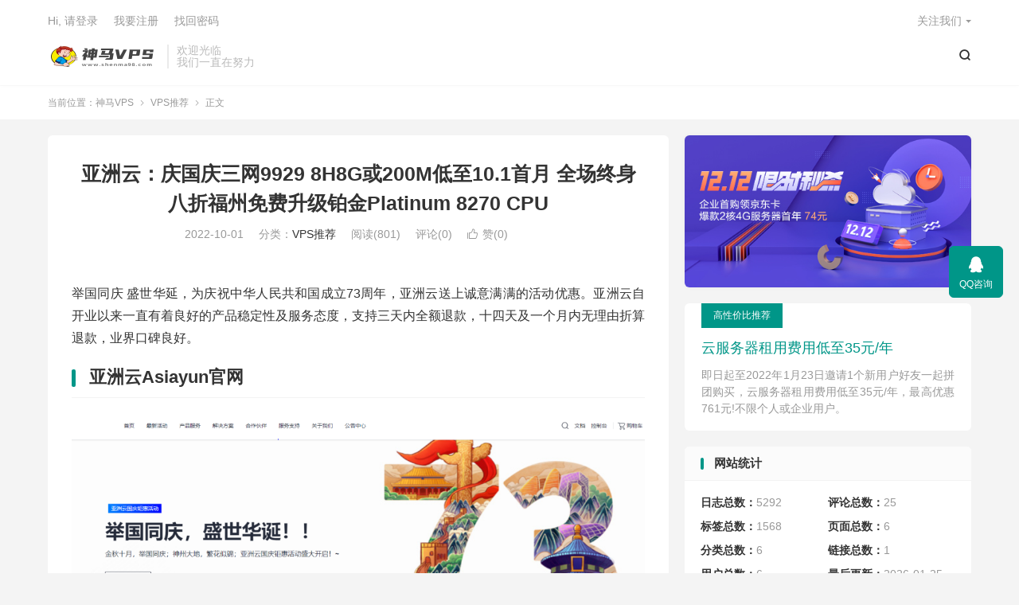

--- FILE ---
content_type: text/html; charset=UTF-8
request_url: https://www.shenma98.com/2833.html
body_size: 18560
content:
<!DOCTYPE HTML>
<html lang="zh-CN" >
<head>
<meta charset="UTF-8">
<meta http-equiv="X-UA-Compatible" content="IE=edge">
<meta name="viewport" content="width=device-width, initial-scale=1.0, user-scalable=0, minimum-scale=1.0, maximum-scale=1.0">
<meta name="apple-mobile-web-app-title" content="神马VPS">
<meta http-equiv="Cache-Control" content="no-siteapp">
<title>亚洲云：庆国庆三网9929 8H8G或200M低至10.1首月 全场终身八折福州免费升级铂金Platinum 8270 CPU-VPS推荐-神马VPS</title>
<meta name='robots' content='max-image-preview:large' />
<link rel="alternate" title="oEmbed (JSON)" type="application/json+oembed" href="https://www.shenma98.com/wp-json/oembed/1.0/embed?url=https%3A%2F%2Fwww.shenma98.com%2F2833.html" />
<link rel="alternate" title="oEmbed (XML)" type="text/xml+oembed" href="https://www.shenma98.com/wp-json/oembed/1.0/embed?url=https%3A%2F%2Fwww.shenma98.com%2F2833.html&#038;format=xml" />
<style id='wp-img-auto-sizes-contain-inline-css' type='text/css'>
img:is([sizes=auto i],[sizes^="auto," i]){contain-intrinsic-size:3000px 1500px}
/*# sourceURL=wp-img-auto-sizes-contain-inline-css */
</style>
<style id='wp-block-library-inline-css' type='text/css'>
:root{--wp-block-synced-color:#7a00df;--wp-block-synced-color--rgb:122,0,223;--wp-bound-block-color:var(--wp-block-synced-color);--wp-editor-canvas-background:#ddd;--wp-admin-theme-color:#007cba;--wp-admin-theme-color--rgb:0,124,186;--wp-admin-theme-color-darker-10:#006ba1;--wp-admin-theme-color-darker-10--rgb:0,107,160.5;--wp-admin-theme-color-darker-20:#005a87;--wp-admin-theme-color-darker-20--rgb:0,90,135;--wp-admin-border-width-focus:2px}@media (min-resolution:192dpi){:root{--wp-admin-border-width-focus:1.5px}}.wp-element-button{cursor:pointer}:root .has-very-light-gray-background-color{background-color:#eee}:root .has-very-dark-gray-background-color{background-color:#313131}:root .has-very-light-gray-color{color:#eee}:root .has-very-dark-gray-color{color:#313131}:root .has-vivid-green-cyan-to-vivid-cyan-blue-gradient-background{background:linear-gradient(135deg,#00d084,#0693e3)}:root .has-purple-crush-gradient-background{background:linear-gradient(135deg,#34e2e4,#4721fb 50%,#ab1dfe)}:root .has-hazy-dawn-gradient-background{background:linear-gradient(135deg,#faaca8,#dad0ec)}:root .has-subdued-olive-gradient-background{background:linear-gradient(135deg,#fafae1,#67a671)}:root .has-atomic-cream-gradient-background{background:linear-gradient(135deg,#fdd79a,#004a59)}:root .has-nightshade-gradient-background{background:linear-gradient(135deg,#330968,#31cdcf)}:root .has-midnight-gradient-background{background:linear-gradient(135deg,#020381,#2874fc)}:root{--wp--preset--font-size--normal:16px;--wp--preset--font-size--huge:42px}.has-regular-font-size{font-size:1em}.has-larger-font-size{font-size:2.625em}.has-normal-font-size{font-size:var(--wp--preset--font-size--normal)}.has-huge-font-size{font-size:var(--wp--preset--font-size--huge)}.has-text-align-center{text-align:center}.has-text-align-left{text-align:left}.has-text-align-right{text-align:right}.has-fit-text{white-space:nowrap!important}#end-resizable-editor-section{display:none}.aligncenter{clear:both}.items-justified-left{justify-content:flex-start}.items-justified-center{justify-content:center}.items-justified-right{justify-content:flex-end}.items-justified-space-between{justify-content:space-between}.screen-reader-text{border:0;clip-path:inset(50%);height:1px;margin:-1px;overflow:hidden;padding:0;position:absolute;width:1px;word-wrap:normal!important}.screen-reader-text:focus{background-color:#ddd;clip-path:none;color:#444;display:block;font-size:1em;height:auto;left:5px;line-height:normal;padding:15px 23px 14px;text-decoration:none;top:5px;width:auto;z-index:100000}html :where(.has-border-color){border-style:solid}html :where([style*=border-top-color]){border-top-style:solid}html :where([style*=border-right-color]){border-right-style:solid}html :where([style*=border-bottom-color]){border-bottom-style:solid}html :where([style*=border-left-color]){border-left-style:solid}html :where([style*=border-width]){border-style:solid}html :where([style*=border-top-width]){border-top-style:solid}html :where([style*=border-right-width]){border-right-style:solid}html :where([style*=border-bottom-width]){border-bottom-style:solid}html :where([style*=border-left-width]){border-left-style:solid}html :where(img[class*=wp-image-]){height:auto;max-width:100%}:where(figure){margin:0 0 1em}html :where(.is-position-sticky){--wp-admin--admin-bar--position-offset:var(--wp-admin--admin-bar--height,0px)}@media screen and (max-width:600px){html :where(.is-position-sticky){--wp-admin--admin-bar--position-offset:0px}}

/*# sourceURL=wp-block-library-inline-css */
</style><style id='wp-block-heading-inline-css' type='text/css'>
h1:where(.wp-block-heading).has-background,h2:where(.wp-block-heading).has-background,h3:where(.wp-block-heading).has-background,h4:where(.wp-block-heading).has-background,h5:where(.wp-block-heading).has-background,h6:where(.wp-block-heading).has-background{padding:1.25em 2.375em}h1.has-text-align-left[style*=writing-mode]:where([style*=vertical-lr]),h1.has-text-align-right[style*=writing-mode]:where([style*=vertical-rl]),h2.has-text-align-left[style*=writing-mode]:where([style*=vertical-lr]),h2.has-text-align-right[style*=writing-mode]:where([style*=vertical-rl]),h3.has-text-align-left[style*=writing-mode]:where([style*=vertical-lr]),h3.has-text-align-right[style*=writing-mode]:where([style*=vertical-rl]),h4.has-text-align-left[style*=writing-mode]:where([style*=vertical-lr]),h4.has-text-align-right[style*=writing-mode]:where([style*=vertical-rl]),h5.has-text-align-left[style*=writing-mode]:where([style*=vertical-lr]),h5.has-text-align-right[style*=writing-mode]:where([style*=vertical-rl]),h6.has-text-align-left[style*=writing-mode]:where([style*=vertical-lr]),h6.has-text-align-right[style*=writing-mode]:where([style*=vertical-rl]){rotate:180deg}
/*# sourceURL=https://www.shenma98.com/wp-includes/blocks/heading/style.min.css */
</style>
<style id='wp-block-image-inline-css' type='text/css'>
.wp-block-image>a,.wp-block-image>figure>a{display:inline-block}.wp-block-image img{box-sizing:border-box;height:auto;max-width:100%;vertical-align:bottom}@media not (prefers-reduced-motion){.wp-block-image img.hide{visibility:hidden}.wp-block-image img.show{animation:show-content-image .4s}}.wp-block-image[style*=border-radius] img,.wp-block-image[style*=border-radius]>a{border-radius:inherit}.wp-block-image.has-custom-border img{box-sizing:border-box}.wp-block-image.aligncenter{text-align:center}.wp-block-image.alignfull>a,.wp-block-image.alignwide>a{width:100%}.wp-block-image.alignfull img,.wp-block-image.alignwide img{height:auto;width:100%}.wp-block-image .aligncenter,.wp-block-image .alignleft,.wp-block-image .alignright,.wp-block-image.aligncenter,.wp-block-image.alignleft,.wp-block-image.alignright{display:table}.wp-block-image .aligncenter>figcaption,.wp-block-image .alignleft>figcaption,.wp-block-image .alignright>figcaption,.wp-block-image.aligncenter>figcaption,.wp-block-image.alignleft>figcaption,.wp-block-image.alignright>figcaption{caption-side:bottom;display:table-caption}.wp-block-image .alignleft{float:left;margin:.5em 1em .5em 0}.wp-block-image .alignright{float:right;margin:.5em 0 .5em 1em}.wp-block-image .aligncenter{margin-left:auto;margin-right:auto}.wp-block-image :where(figcaption){margin-bottom:1em;margin-top:.5em}.wp-block-image.is-style-circle-mask img{border-radius:9999px}@supports ((-webkit-mask-image:none) or (mask-image:none)) or (-webkit-mask-image:none){.wp-block-image.is-style-circle-mask img{border-radius:0;-webkit-mask-image:url('data:image/svg+xml;utf8,<svg viewBox="0 0 100 100" xmlns="http://www.w3.org/2000/svg"><circle cx="50" cy="50" r="50"/></svg>');mask-image:url('data:image/svg+xml;utf8,<svg viewBox="0 0 100 100" xmlns="http://www.w3.org/2000/svg"><circle cx="50" cy="50" r="50"/></svg>');mask-mode:alpha;-webkit-mask-position:center;mask-position:center;-webkit-mask-repeat:no-repeat;mask-repeat:no-repeat;-webkit-mask-size:contain;mask-size:contain}}:root :where(.wp-block-image.is-style-rounded img,.wp-block-image .is-style-rounded img){border-radius:9999px}.wp-block-image figure{margin:0}.wp-lightbox-container{display:flex;flex-direction:column;position:relative}.wp-lightbox-container img{cursor:zoom-in}.wp-lightbox-container img:hover+button{opacity:1}.wp-lightbox-container button{align-items:center;backdrop-filter:blur(16px) saturate(180%);background-color:#5a5a5a40;border:none;border-radius:4px;cursor:zoom-in;display:flex;height:20px;justify-content:center;opacity:0;padding:0;position:absolute;right:16px;text-align:center;top:16px;width:20px;z-index:100}@media not (prefers-reduced-motion){.wp-lightbox-container button{transition:opacity .2s ease}}.wp-lightbox-container button:focus-visible{outline:3px auto #5a5a5a40;outline:3px auto -webkit-focus-ring-color;outline-offset:3px}.wp-lightbox-container button:hover{cursor:pointer;opacity:1}.wp-lightbox-container button:focus{opacity:1}.wp-lightbox-container button:focus,.wp-lightbox-container button:hover,.wp-lightbox-container button:not(:hover):not(:active):not(.has-background){background-color:#5a5a5a40;border:none}.wp-lightbox-overlay{box-sizing:border-box;cursor:zoom-out;height:100vh;left:0;overflow:hidden;position:fixed;top:0;visibility:hidden;width:100%;z-index:100000}.wp-lightbox-overlay .close-button{align-items:center;cursor:pointer;display:flex;justify-content:center;min-height:40px;min-width:40px;padding:0;position:absolute;right:calc(env(safe-area-inset-right) + 16px);top:calc(env(safe-area-inset-top) + 16px);z-index:5000000}.wp-lightbox-overlay .close-button:focus,.wp-lightbox-overlay .close-button:hover,.wp-lightbox-overlay .close-button:not(:hover):not(:active):not(.has-background){background:none;border:none}.wp-lightbox-overlay .lightbox-image-container{height:var(--wp--lightbox-container-height);left:50%;overflow:hidden;position:absolute;top:50%;transform:translate(-50%,-50%);transform-origin:top left;width:var(--wp--lightbox-container-width);z-index:9999999999}.wp-lightbox-overlay .wp-block-image{align-items:center;box-sizing:border-box;display:flex;height:100%;justify-content:center;margin:0;position:relative;transform-origin:0 0;width:100%;z-index:3000000}.wp-lightbox-overlay .wp-block-image img{height:var(--wp--lightbox-image-height);min-height:var(--wp--lightbox-image-height);min-width:var(--wp--lightbox-image-width);width:var(--wp--lightbox-image-width)}.wp-lightbox-overlay .wp-block-image figcaption{display:none}.wp-lightbox-overlay button{background:none;border:none}.wp-lightbox-overlay .scrim{background-color:#fff;height:100%;opacity:.9;position:absolute;width:100%;z-index:2000000}.wp-lightbox-overlay.active{visibility:visible}@media not (prefers-reduced-motion){.wp-lightbox-overlay.active{animation:turn-on-visibility .25s both}.wp-lightbox-overlay.active img{animation:turn-on-visibility .35s both}.wp-lightbox-overlay.show-closing-animation:not(.active){animation:turn-off-visibility .35s both}.wp-lightbox-overlay.show-closing-animation:not(.active) img{animation:turn-off-visibility .25s both}.wp-lightbox-overlay.zoom.active{animation:none;opacity:1;visibility:visible}.wp-lightbox-overlay.zoom.active .lightbox-image-container{animation:lightbox-zoom-in .4s}.wp-lightbox-overlay.zoom.active .lightbox-image-container img{animation:none}.wp-lightbox-overlay.zoom.active .scrim{animation:turn-on-visibility .4s forwards}.wp-lightbox-overlay.zoom.show-closing-animation:not(.active){animation:none}.wp-lightbox-overlay.zoom.show-closing-animation:not(.active) .lightbox-image-container{animation:lightbox-zoom-out .4s}.wp-lightbox-overlay.zoom.show-closing-animation:not(.active) .lightbox-image-container img{animation:none}.wp-lightbox-overlay.zoom.show-closing-animation:not(.active) .scrim{animation:turn-off-visibility .4s forwards}}@keyframes show-content-image{0%{visibility:hidden}99%{visibility:hidden}to{visibility:visible}}@keyframes turn-on-visibility{0%{opacity:0}to{opacity:1}}@keyframes turn-off-visibility{0%{opacity:1;visibility:visible}99%{opacity:0;visibility:visible}to{opacity:0;visibility:hidden}}@keyframes lightbox-zoom-in{0%{transform:translate(calc((-100vw + var(--wp--lightbox-scrollbar-width))/2 + var(--wp--lightbox-initial-left-position)),calc(-50vh + var(--wp--lightbox-initial-top-position))) scale(var(--wp--lightbox-scale))}to{transform:translate(-50%,-50%) scale(1)}}@keyframes lightbox-zoom-out{0%{transform:translate(-50%,-50%) scale(1);visibility:visible}99%{visibility:visible}to{transform:translate(calc((-100vw + var(--wp--lightbox-scrollbar-width))/2 + var(--wp--lightbox-initial-left-position)),calc(-50vh + var(--wp--lightbox-initial-top-position))) scale(var(--wp--lightbox-scale));visibility:hidden}}
/*# sourceURL=https://www.shenma98.com/wp-includes/blocks/image/style.min.css */
</style>
<style id='wp-block-paragraph-inline-css' type='text/css'>
.is-small-text{font-size:.875em}.is-regular-text{font-size:1em}.is-large-text{font-size:2.25em}.is-larger-text{font-size:3em}.has-drop-cap:not(:focus):first-letter{float:left;font-size:8.4em;font-style:normal;font-weight:100;line-height:.68;margin:.05em .1em 0 0;text-transform:uppercase}body.rtl .has-drop-cap:not(:focus):first-letter{float:none;margin-left:.1em}p.has-drop-cap.has-background{overflow:hidden}:root :where(p.has-background){padding:1.25em 2.375em}:where(p.has-text-color:not(.has-link-color)) a{color:inherit}p.has-text-align-left[style*="writing-mode:vertical-lr"],p.has-text-align-right[style*="writing-mode:vertical-rl"]{rotate:180deg}
/*# sourceURL=https://www.shenma98.com/wp-includes/blocks/paragraph/style.min.css */
</style>
<style id='wp-block-table-inline-css' type='text/css'>
.wp-block-table{overflow-x:auto}.wp-block-table table{border-collapse:collapse;width:100%}.wp-block-table thead{border-bottom:3px solid}.wp-block-table tfoot{border-top:3px solid}.wp-block-table td,.wp-block-table th{border:1px solid;padding:.5em}.wp-block-table .has-fixed-layout{table-layout:fixed;width:100%}.wp-block-table .has-fixed-layout td,.wp-block-table .has-fixed-layout th{word-break:break-word}.wp-block-table.aligncenter,.wp-block-table.alignleft,.wp-block-table.alignright{display:table;width:auto}.wp-block-table.aligncenter td,.wp-block-table.aligncenter th,.wp-block-table.alignleft td,.wp-block-table.alignleft th,.wp-block-table.alignright td,.wp-block-table.alignright th{word-break:break-word}.wp-block-table .has-subtle-light-gray-background-color{background-color:#f3f4f5}.wp-block-table .has-subtle-pale-green-background-color{background-color:#e9fbe5}.wp-block-table .has-subtle-pale-blue-background-color{background-color:#e7f5fe}.wp-block-table .has-subtle-pale-pink-background-color{background-color:#fcf0ef}.wp-block-table.is-style-stripes{background-color:initial;border-collapse:inherit;border-spacing:0}.wp-block-table.is-style-stripes tbody tr:nth-child(odd){background-color:#f0f0f0}.wp-block-table.is-style-stripes.has-subtle-light-gray-background-color tbody tr:nth-child(odd){background-color:#f3f4f5}.wp-block-table.is-style-stripes.has-subtle-pale-green-background-color tbody tr:nth-child(odd){background-color:#e9fbe5}.wp-block-table.is-style-stripes.has-subtle-pale-blue-background-color tbody tr:nth-child(odd){background-color:#e7f5fe}.wp-block-table.is-style-stripes.has-subtle-pale-pink-background-color tbody tr:nth-child(odd){background-color:#fcf0ef}.wp-block-table.is-style-stripes td,.wp-block-table.is-style-stripes th{border-color:#0000}.wp-block-table.is-style-stripes{border-bottom:1px solid #f0f0f0}.wp-block-table .has-border-color td,.wp-block-table .has-border-color th,.wp-block-table .has-border-color tr,.wp-block-table .has-border-color>*{border-color:inherit}.wp-block-table table[style*=border-top-color] tr:first-child,.wp-block-table table[style*=border-top-color] tr:first-child td,.wp-block-table table[style*=border-top-color] tr:first-child th,.wp-block-table table[style*=border-top-color]>*,.wp-block-table table[style*=border-top-color]>* td,.wp-block-table table[style*=border-top-color]>* th{border-top-color:inherit}.wp-block-table table[style*=border-top-color] tr:not(:first-child){border-top-color:initial}.wp-block-table table[style*=border-right-color] td:last-child,.wp-block-table table[style*=border-right-color] th,.wp-block-table table[style*=border-right-color] tr,.wp-block-table table[style*=border-right-color]>*{border-right-color:inherit}.wp-block-table table[style*=border-bottom-color] tr:last-child,.wp-block-table table[style*=border-bottom-color] tr:last-child td,.wp-block-table table[style*=border-bottom-color] tr:last-child th,.wp-block-table table[style*=border-bottom-color]>*,.wp-block-table table[style*=border-bottom-color]>* td,.wp-block-table table[style*=border-bottom-color]>* th{border-bottom-color:inherit}.wp-block-table table[style*=border-bottom-color] tr:not(:last-child){border-bottom-color:initial}.wp-block-table table[style*=border-left-color] td:first-child,.wp-block-table table[style*=border-left-color] th,.wp-block-table table[style*=border-left-color] tr,.wp-block-table table[style*=border-left-color]>*{border-left-color:inherit}.wp-block-table table[style*=border-style] td,.wp-block-table table[style*=border-style] th,.wp-block-table table[style*=border-style] tr,.wp-block-table table[style*=border-style]>*{border-style:inherit}.wp-block-table table[style*=border-width] td,.wp-block-table table[style*=border-width] th,.wp-block-table table[style*=border-width] tr,.wp-block-table table[style*=border-width]>*{border-style:inherit;border-width:inherit}
/*# sourceURL=https://www.shenma98.com/wp-includes/blocks/table/style.min.css */
</style>
<style id='global-styles-inline-css' type='text/css'>
:root{--wp--preset--aspect-ratio--square: 1;--wp--preset--aspect-ratio--4-3: 4/3;--wp--preset--aspect-ratio--3-4: 3/4;--wp--preset--aspect-ratio--3-2: 3/2;--wp--preset--aspect-ratio--2-3: 2/3;--wp--preset--aspect-ratio--16-9: 16/9;--wp--preset--aspect-ratio--9-16: 9/16;--wp--preset--color--black: #000000;--wp--preset--color--cyan-bluish-gray: #abb8c3;--wp--preset--color--white: #ffffff;--wp--preset--color--pale-pink: #f78da7;--wp--preset--color--vivid-red: #cf2e2e;--wp--preset--color--luminous-vivid-orange: #ff6900;--wp--preset--color--luminous-vivid-amber: #fcb900;--wp--preset--color--light-green-cyan: #7bdcb5;--wp--preset--color--vivid-green-cyan: #00d084;--wp--preset--color--pale-cyan-blue: #8ed1fc;--wp--preset--color--vivid-cyan-blue: #0693e3;--wp--preset--color--vivid-purple: #9b51e0;--wp--preset--gradient--vivid-cyan-blue-to-vivid-purple: linear-gradient(135deg,rgb(6,147,227) 0%,rgb(155,81,224) 100%);--wp--preset--gradient--light-green-cyan-to-vivid-green-cyan: linear-gradient(135deg,rgb(122,220,180) 0%,rgb(0,208,130) 100%);--wp--preset--gradient--luminous-vivid-amber-to-luminous-vivid-orange: linear-gradient(135deg,rgb(252,185,0) 0%,rgb(255,105,0) 100%);--wp--preset--gradient--luminous-vivid-orange-to-vivid-red: linear-gradient(135deg,rgb(255,105,0) 0%,rgb(207,46,46) 100%);--wp--preset--gradient--very-light-gray-to-cyan-bluish-gray: linear-gradient(135deg,rgb(238,238,238) 0%,rgb(169,184,195) 100%);--wp--preset--gradient--cool-to-warm-spectrum: linear-gradient(135deg,rgb(74,234,220) 0%,rgb(151,120,209) 20%,rgb(207,42,186) 40%,rgb(238,44,130) 60%,rgb(251,105,98) 80%,rgb(254,248,76) 100%);--wp--preset--gradient--blush-light-purple: linear-gradient(135deg,rgb(255,206,236) 0%,rgb(152,150,240) 100%);--wp--preset--gradient--blush-bordeaux: linear-gradient(135deg,rgb(254,205,165) 0%,rgb(254,45,45) 50%,rgb(107,0,62) 100%);--wp--preset--gradient--luminous-dusk: linear-gradient(135deg,rgb(255,203,112) 0%,rgb(199,81,192) 50%,rgb(65,88,208) 100%);--wp--preset--gradient--pale-ocean: linear-gradient(135deg,rgb(255,245,203) 0%,rgb(182,227,212) 50%,rgb(51,167,181) 100%);--wp--preset--gradient--electric-grass: linear-gradient(135deg,rgb(202,248,128) 0%,rgb(113,206,126) 100%);--wp--preset--gradient--midnight: linear-gradient(135deg,rgb(2,3,129) 0%,rgb(40,116,252) 100%);--wp--preset--font-size--small: 13px;--wp--preset--font-size--medium: 20px;--wp--preset--font-size--large: 36px;--wp--preset--font-size--x-large: 42px;--wp--preset--spacing--20: 0.44rem;--wp--preset--spacing--30: 0.67rem;--wp--preset--spacing--40: 1rem;--wp--preset--spacing--50: 1.5rem;--wp--preset--spacing--60: 2.25rem;--wp--preset--spacing--70: 3.38rem;--wp--preset--spacing--80: 5.06rem;--wp--preset--shadow--natural: 6px 6px 9px rgba(0, 0, 0, 0.2);--wp--preset--shadow--deep: 12px 12px 50px rgba(0, 0, 0, 0.4);--wp--preset--shadow--sharp: 6px 6px 0px rgba(0, 0, 0, 0.2);--wp--preset--shadow--outlined: 6px 6px 0px -3px rgb(255, 255, 255), 6px 6px rgb(0, 0, 0);--wp--preset--shadow--crisp: 6px 6px 0px rgb(0, 0, 0);}:where(.is-layout-flex){gap: 0.5em;}:where(.is-layout-grid){gap: 0.5em;}body .is-layout-flex{display: flex;}.is-layout-flex{flex-wrap: wrap;align-items: center;}.is-layout-flex > :is(*, div){margin: 0;}body .is-layout-grid{display: grid;}.is-layout-grid > :is(*, div){margin: 0;}:where(.wp-block-columns.is-layout-flex){gap: 2em;}:where(.wp-block-columns.is-layout-grid){gap: 2em;}:where(.wp-block-post-template.is-layout-flex){gap: 1.25em;}:where(.wp-block-post-template.is-layout-grid){gap: 1.25em;}.has-black-color{color: var(--wp--preset--color--black) !important;}.has-cyan-bluish-gray-color{color: var(--wp--preset--color--cyan-bluish-gray) !important;}.has-white-color{color: var(--wp--preset--color--white) !important;}.has-pale-pink-color{color: var(--wp--preset--color--pale-pink) !important;}.has-vivid-red-color{color: var(--wp--preset--color--vivid-red) !important;}.has-luminous-vivid-orange-color{color: var(--wp--preset--color--luminous-vivid-orange) !important;}.has-luminous-vivid-amber-color{color: var(--wp--preset--color--luminous-vivid-amber) !important;}.has-light-green-cyan-color{color: var(--wp--preset--color--light-green-cyan) !important;}.has-vivid-green-cyan-color{color: var(--wp--preset--color--vivid-green-cyan) !important;}.has-pale-cyan-blue-color{color: var(--wp--preset--color--pale-cyan-blue) !important;}.has-vivid-cyan-blue-color{color: var(--wp--preset--color--vivid-cyan-blue) !important;}.has-vivid-purple-color{color: var(--wp--preset--color--vivid-purple) !important;}.has-black-background-color{background-color: var(--wp--preset--color--black) !important;}.has-cyan-bluish-gray-background-color{background-color: var(--wp--preset--color--cyan-bluish-gray) !important;}.has-white-background-color{background-color: var(--wp--preset--color--white) !important;}.has-pale-pink-background-color{background-color: var(--wp--preset--color--pale-pink) !important;}.has-vivid-red-background-color{background-color: var(--wp--preset--color--vivid-red) !important;}.has-luminous-vivid-orange-background-color{background-color: var(--wp--preset--color--luminous-vivid-orange) !important;}.has-luminous-vivid-amber-background-color{background-color: var(--wp--preset--color--luminous-vivid-amber) !important;}.has-light-green-cyan-background-color{background-color: var(--wp--preset--color--light-green-cyan) !important;}.has-vivid-green-cyan-background-color{background-color: var(--wp--preset--color--vivid-green-cyan) !important;}.has-pale-cyan-blue-background-color{background-color: var(--wp--preset--color--pale-cyan-blue) !important;}.has-vivid-cyan-blue-background-color{background-color: var(--wp--preset--color--vivid-cyan-blue) !important;}.has-vivid-purple-background-color{background-color: var(--wp--preset--color--vivid-purple) !important;}.has-black-border-color{border-color: var(--wp--preset--color--black) !important;}.has-cyan-bluish-gray-border-color{border-color: var(--wp--preset--color--cyan-bluish-gray) !important;}.has-white-border-color{border-color: var(--wp--preset--color--white) !important;}.has-pale-pink-border-color{border-color: var(--wp--preset--color--pale-pink) !important;}.has-vivid-red-border-color{border-color: var(--wp--preset--color--vivid-red) !important;}.has-luminous-vivid-orange-border-color{border-color: var(--wp--preset--color--luminous-vivid-orange) !important;}.has-luminous-vivid-amber-border-color{border-color: var(--wp--preset--color--luminous-vivid-amber) !important;}.has-light-green-cyan-border-color{border-color: var(--wp--preset--color--light-green-cyan) !important;}.has-vivid-green-cyan-border-color{border-color: var(--wp--preset--color--vivid-green-cyan) !important;}.has-pale-cyan-blue-border-color{border-color: var(--wp--preset--color--pale-cyan-blue) !important;}.has-vivid-cyan-blue-border-color{border-color: var(--wp--preset--color--vivid-cyan-blue) !important;}.has-vivid-purple-border-color{border-color: var(--wp--preset--color--vivid-purple) !important;}.has-vivid-cyan-blue-to-vivid-purple-gradient-background{background: var(--wp--preset--gradient--vivid-cyan-blue-to-vivid-purple) !important;}.has-light-green-cyan-to-vivid-green-cyan-gradient-background{background: var(--wp--preset--gradient--light-green-cyan-to-vivid-green-cyan) !important;}.has-luminous-vivid-amber-to-luminous-vivid-orange-gradient-background{background: var(--wp--preset--gradient--luminous-vivid-amber-to-luminous-vivid-orange) !important;}.has-luminous-vivid-orange-to-vivid-red-gradient-background{background: var(--wp--preset--gradient--luminous-vivid-orange-to-vivid-red) !important;}.has-very-light-gray-to-cyan-bluish-gray-gradient-background{background: var(--wp--preset--gradient--very-light-gray-to-cyan-bluish-gray) !important;}.has-cool-to-warm-spectrum-gradient-background{background: var(--wp--preset--gradient--cool-to-warm-spectrum) !important;}.has-blush-light-purple-gradient-background{background: var(--wp--preset--gradient--blush-light-purple) !important;}.has-blush-bordeaux-gradient-background{background: var(--wp--preset--gradient--blush-bordeaux) !important;}.has-luminous-dusk-gradient-background{background: var(--wp--preset--gradient--luminous-dusk) !important;}.has-pale-ocean-gradient-background{background: var(--wp--preset--gradient--pale-ocean) !important;}.has-electric-grass-gradient-background{background: var(--wp--preset--gradient--electric-grass) !important;}.has-midnight-gradient-background{background: var(--wp--preset--gradient--midnight) !important;}.has-small-font-size{font-size: var(--wp--preset--font-size--small) !important;}.has-medium-font-size{font-size: var(--wp--preset--font-size--medium) !important;}.has-large-font-size{font-size: var(--wp--preset--font-size--large) !important;}.has-x-large-font-size{font-size: var(--wp--preset--font-size--x-large) !important;}
/*# sourceURL=global-styles-inline-css */
</style>

<style id='classic-theme-styles-inline-css' type='text/css'>
/*! This file is auto-generated */
.wp-block-button__link{color:#fff;background-color:#32373c;border-radius:9999px;box-shadow:none;text-decoration:none;padding:calc(.667em + 2px) calc(1.333em + 2px);font-size:1.125em}.wp-block-file__button{background:#32373c;color:#fff;text-decoration:none}
/*# sourceURL=/wp-includes/css/classic-themes.min.css */
</style>
<link rel='stylesheet' id='wp-copy-rights-style-css' href='https://www.shenma98.com/wp-content/plugins/wpcopyrights/assets/css/protect.css?ver=6.2' type='text/css' media='all' />
<link rel='stylesheet' id='style-css' href='https://www.shenma98.com/wp-content/themes/dux/style.css?ver=9.1' type='text/css' media='all' />
<link rel="canonical" href="https://www.shenma98.com/2833.html" />
<meta name='description' content='举国同庆 盛世华延，为庆祝中华人民共和国成立73周年，亚洲云送上诚意满满的活动优惠。亚洲云自开业以来一直有着良好的产品稳定性及服务态度，支持三天内全额退款，十四天及一个月内无理由折算退款，业界口碑良好。 亚洲云Asiayun官网 亚洲云As...' />
<meta name='keywords' content='asiayun,cera,亚洲' />
<meta name="keywords" content="asiayun,cera,亚洲,VPS推荐">
<meta name="description" content="举国同庆 盛世华延，为庆祝中华人民共和国成立73周年，亚洲云送上诚意满满的活动优惠。亚洲云自开业以来一直有着良好的产品稳定性及服务态度，支持三天内全额退款，十四天及一个月内无理由折算退款，业界口碑良好。    亚洲云Asiayun官网    亚洲云    亚洲云Asiayun官方网站地址：https://www.asi">
<meta property="og:type" content="acticle">
<meta property="og:site_name" content="神马VPS">
<meta property="og:title" content="亚洲云：庆国庆三网9929 8H8G或200M低至10.1首月 全场终身八折福州免费升级铂金Platinum 8270 CPU">
<meta property="og:description" content="举国同庆 盛世华延，为庆祝中华人民共和国成立73周年，亚洲云送上诚意满满的活动优惠。亚洲云自开业以来一直有着良好的产品稳定性及服务态度，支持三天内全额退款，十四天及一个月内无理由折算退款，业界口碑良好。 亚洲云Asiayun官网 亚洲云As...">
<meta property="og:url" content="https://www.shenma98.com/2833.html">
<meta property="og:image" content="https://www.shenma98.com/wp-content/uploads/2022/10/78805a221a988e7-2.png">
<meta property="twitter:card" content="summary_large_image">
<meta property="twitter:title" content="亚洲云：庆国庆三网9929 8H8G或200M低至10.1首月 全场终身八折福州免费升级铂金Platinum 8270 CPU">
<meta property="twitter:description" content="举国同庆 盛世华延，为庆祝中华人民共和国成立73周年，亚洲云送上诚意满满的活动优惠。亚洲云自开业以来一直有着良好的产品稳定性及服务态度，支持三天内全额退款，十四天及一个月内无理由折算退款，业界口碑良好。 亚洲云Asiayun官网 亚洲云As...">
<meta property="twitter:url" content="https://www.shenma98.com/2833.html">
<meta property="twitter:image" content="https://www.shenma98.com/wp-content/uploads/2022/10/78805a221a988e7-2.png">
<style>.container{max-width:1200px}#focusslide{height:220px}:root{--tb--main: #009688}</style><link rel="shortcut icon" href="https://www.shenma98.com/favicon.ico">
</head>
<body class="wp-singular post-template-default single single-post postid-2833 single-format-standard wp-theme-dux home m-excerpt-cat m-excerpt-desc comment-open site-layout-2 text-justify-on m-sidebar thumb-autoheight m-user-on">
<header class="header">
	<div class="container">
		<div class="logo"><a href="https://www.shenma98.com" title="神马VPS-专注于便宜的VPS测评"><img src="https://www.shenma98.com/wp-content/themes/dux/assets/img/logo.png" alt="神马VPS-专注于便宜的VPS测评"><img class="-dark" src="https://www.shenma98.com/wp-content/themes/dux/assets/img/logo-dark.png" alt="神马VPS-专注于便宜的VPS测评">神马VPS</a></div>		<div class="brand">欢迎光临<br>我们一直在努力</div>											<div class="navto-search search-show"><i class="tbfa">&#xe611;</i></div>
							<ul class="site-nav site-navbar">
					</ul>
					<div class="topbar">
				<ul class="site-nav topmenu">
																<li class="menusns menu-item-has-children">
							<a href="javascript:;">关注我们</a>
							<ul class="sub-menu">
								<li><a class="sns-wechat" href="javascript:;" title="屌丝影城" data-src="https://www.shenma98.com/wp-content/uploads/2022/01/888d4cd504648a3.jpg">屌丝影城</a></li>															</ul>
						</li>
									</ul>
															<a rel="nofollow" href="javascript:;" class="signin-loader">Hi, 请登录</a>
						&nbsp; &nbsp; <a rel="nofollow" href="javascript:;" class="signup-loader">我要注册</a>
						&nbsp; &nbsp; <a rel="nofollow" href="https://www.shenma98.com/%e6%89%be%e5%9b%9e%e5%af%86%e7%a0%81">找回密码</a>
												</div>
																<a rel="nofollow" href="javascript:;" class="signin-loader m-icon-user"><i class="tbfa">&#xe641;</i></a>
										</div>
</header>
	<div class="m-icon-nav">
		<i class="tbfa">&#xe612;</i>
		<i class="tbfa">&#xe606;</i>
	</div>
<div class="site-search">
	<div class="container">
		<form method="get" class="site-search-form" action="https://www.shenma98.com/">
    <input class="search-input" name="s" type="text" placeholder="输入关键字" value="" required="required">
    <button class="search-btn" type="submit"><i class="tbfa">&#xe611;</i></button>
</form>	</div>
</div>
	<div class="breadcrumbs">
		<div class="container">当前位置：<a href="https://www.shenma98.com">神马VPS</a> <small><i class="tbfa">&#xe87e;</i></small> <a href="https://www.shenma98.com/tjvps">VPS推荐</a> <small><i class="tbfa">&#xe87e;</i></small> 正文</div>
	</div>
<section class="container">
	<div class="content-wrap">
	<div class="content">
						<header class="article-header">
			<h1 class="article-title"><a href="https://www.shenma98.com/2833.html">亚洲云：庆国庆三网9929 8H8G或200M低至10.1首月 全场终身八折福州免费升级铂金Platinum 8270 CPU</a></h1>
			<div class="article-meta">
				<span class="item">2022-10-01</span>												<span class="item">分类：<a href="https://www.shenma98.com/tjvps" rel="category tag">VPS推荐</a></span>
				<span class="item post-views">阅读(801)</span>				<span class="item">评论(0)</span>															<a href="javascript:;" etap="like" class="item item-like" data-pid="2833"><i class="tbfa">&#xe64c;</i>赞(<span>0</span>)</a>																	<span class="item"></span>
			</div>
		</header>
		<article class="article-content article-content-fold" style="max-height:900px">
			<div class="orbui orbui-post orbui-post-01"><div class="_z0qb16kg4m"></div>
    <script type="text/javascript">
        (window.slotbydup = window.slotbydup || []).push({
            id: "u6957917",
            container: "_z0qb16kg4m",
            async: true
        });
    </script>
    <!-- 多条广告如下脚本只需引入一次 -->
    <script type="text/javascript" src="//cpro.baidustatic.com/cpro/ui/cm.js" async="async" defer="defer" >
    </script></div>						
<p>举国同庆 盛世华延，为庆祝中华人民共和国成立73周年，亚洲云送上诚意满满的活动优惠。亚洲云自开业以来一直有着良好的产品稳定性及服务态度，支持三天内全额退款，十四天及一个月内无理由折算退款，业界口碑良好。</p>



<h2 class="wp-block-heading">亚洲云Asiayun官网</h2>


<div class="wp-block-image">
<figure class="aligncenter size-large"><img fetchpriority="high" decoding="async" width="1024" height="604" src="https://www.shenma98.com/wp-content/uploads/2022/10/78805a221a988e7-2-1024x604.png" alt="" class="wp-image-2835" srcset="https://www.shenma98.com/wp-content/uploads/2022/10/78805a221a988e7-2-1024x604.png 1024w, https://www.shenma98.com/wp-content/uploads/2022/10/78805a221a988e7-2-300x177.png 300w, https://www.shenma98.com/wp-content/uploads/2022/10/78805a221a988e7-2-768x453.png 768w, https://www.shenma98.com/wp-content/uploads/2022/10/78805a221a988e7-2.png 1525w" sizes="(max-width: 1024px) 100vw, 1024px" /><figcaption>亚洲云</figcaption></figure>
</div>


<p>亚洲云Asiayun官方网站地址：<a rel="nofollow" href="https://www.asiayun.com">https://www.asiayun.com</a></p>



<p>亚洲云Asiayun由企业运营，拥有ICP/ISP/IDC/CDN等资质，亚洲云团队成立于2018年，经过多次品牌升级。主要销售主<span class='wp_keywordlink'><a href="https://www.shenma98.com/tjvps" title="VPS" target="_blank">VPS</a></span><span class='wp_keywordlink'><a href="https://www.shenma98.com/server" title="服务器" target="_blank">服务器</a></span>，提供云<span class='wp_keywordlink'><a href="https://www.shenma98.com/server" title="服务器" target="_blank">服务器</a></span>和物理<span class='wp_keywordlink'><a href="https://www.shenma98.com/server" title="服务器" target="_blank">服务器</a></span>，机房有福州、广东、美国CERA、中国香港CERA和CTG，香港提供CN2 GIA线路和三网直连，美国CERA提供CN2 GIA和三网强制AS9929线路，有需要的朋友可以入手试试。</p>



<h2 class="wp-block-heading">亚洲云Asiayun国庆优惠促销活动</h2>



<p>亚洲云Asiayun国庆优惠促销活动</p>



<p><strong>亚洲云活动内容如下：</strong></p>



<p><strong>福州高防、</strong><strong>广东精品电信</strong><strong>、美国CERA</strong><strong>联通9</strong><strong>929、香港CN2 GIA、香港CERA、香港物理机终身八折优惠！</strong></p>



<p><strong>八折优惠码：kvm80</strong></p>



<p><strong>活动1：福州新购服务器免费升级铂金</strong><strong>Platinum 8270&nbsp;</strong><strong>C</strong><strong>PU+</strong><strong>D</strong><strong>DR4 3200H</strong><strong>z内存！</strong></p>



<p><strong>活动2：新购福州机器，A和B型免费加4</strong><strong>G</strong><strong>内存，C和D型免费加8</strong><strong>G</strong><strong>内存！提交工单申请即可！年付增加内存再翻一倍！</strong></p>



<p><strong>亚洲云上线特价机：</strong></p>



<p><strong>优惠码：chinahappy</strong></p>



<p><strong>美国C</strong><strong>ERA 8H8G100M &nbsp;10.1</strong><strong>元首月 续费</strong><strong>29</strong><strong>.9元</strong></p>



<p><strong>美国C</strong><strong>ERA 4H4G200M &nbsp;10.1</strong><strong>元首月 续费</strong><strong>29</strong><strong>.9元</strong></p>



<p>亚洲云美国CERA三网AS9929，电信联通移动三网回程联通精品网AS9929。流量不够可购买流量包：</p>



<figure class="wp-block-table"><table><tbody><tr><td>机房</td><td>CPU</td><td>内存</td><td>硬盘</td><td>流量</td><td>带宽（上行/下行）</td><td>IPv4</td><td>活动价</td></tr><tr><td>美国</td><td>8核</td><td>8G</td><td>免费系统盘+60G</td><td>100G</td><td>100Mbps/100Mbps</td><td>1个</td><td>￥10.1/月</td></tr><tr><td>美国</td><td>4核</td><td>4G</td><td>免费系统盘+60G</td><td>500G</td><td>200Mbps/200Mbps</td><td>1个</td><td>￥10.1/月</td></tr></tbody></table></figure>



<p><strong>亚洲云美国CERA联通G口（测试IP：23.224.132.X）</strong></p>



<p>美国CERA机房，三网回程AS9929线路，联通精品线路，对标电信CN2。流量不够可购买流量包：</p>



<figure class="wp-block-table"><table><tbody><tr><td>CPU</td><td>内存</td><td>硬盘（免费系统盘）</td><td>流量</td><td>带宽</td><td>IPv4</td><td>活动价</td></tr><tr><td>1核</td><td>1G</td><td>免费系统盘+40G</td><td>500G</td><td>1Gbps端口</td><td>1个</td><td>￥31.2/月</td></tr><tr><td>2核</td><td>2G</td><td>免费系统盘+60G</td><td>1000G</td><td>1Gbps端口</td><td>1个</td><td>￥55.2/月</td></tr><tr><td>2核</td><td>4G</td><td>免费系统盘+80G</td><td>2000G</td><td>1Gbps端口</td><td>1个</td><td>￥79.2/月</td></tr><tr><td>4核</td><td>4G</td><td>免费系统盘+100G</td><td>3000G</td><td>1Gbps端口</td><td>1个</td><td>￥103.2/月</td></tr><tr><td>4核</td><td>8G</td><td>免费系统盘+120G</td><td>4000G</td><td>1Gbps端口</td><td>1个</td><td>￥135.2/月</td></tr><tr><td>8核</td><td>8G</td><td>免费系统盘+140G</td><td>5000G</td><td>1Gbps端口</td><td>1个</td><td>￥167.2/月</td></tr></tbody></table></figure>



<p><strong>亚洲云中国香港CN2 GIA（测试IP：103.71.50.231）</strong></p>



<p>中国香港CTG机房，CN2 GIA线路优化，网站极速秒开：</p>



<figure class="wp-block-table"><table><tbody><tr><td>CPU</td><td>内存</td><td>硬盘</td><td>流量</td><td>带宽（上行/下行）</td><td>IPv4</td><td>活动价</td></tr><tr><td>1核</td><td>1G</td><td>免费系统盘+40G</td><td>300G</td><td>5Mbps/10Mbps</td><td>1个</td><td>￥24/月</td></tr><tr><td>2核</td><td>2G</td><td>免费系统盘+60G</td><td>500G</td><td>10Mbps/20Mbps</td><td>1个</td><td>￥40/月</td></tr><tr><td>2核</td><td>4G</td><td>免费系统盘+80G</td><td>1T</td><td>15Mbps/30Mbps</td><td>1个</td><td>￥64/月</td></tr><tr><td>4核</td><td>4G</td><td>免费系统盘+100G</td><td>1.5T</td><td>20Mbps/30Mbps</td><td>1个</td><td>￥88/月</td></tr><tr><td>4核</td><td>8G</td><td>免费系统盘+120G</td><td>2T</td><td>25Mbps/40Mbps</td><td>1个</td><td>￥128/月</td></tr><tr><td>8核</td><td>8G</td><td>免费系统盘+140G</td><td>3T</td><td>30Mbps/40Mbps</td><td>1个</td><td>￥168/月</td></tr></tbody></table></figure>



<p><strong>亚洲云中国香港物理机</strong></p>



<p>线路实测：CIA三网回程CN2、CDIA电信回程CN2联通移动直连。可24小时跑满带宽：</p>



<figure class="wp-block-table"><table><tbody><tr><td>CPU</td><td>内存</td><td>硬盘</td><td>独享带宽(可加至100M)</td><td>IPv4</td><td>活动价</td></tr><tr><td>Xeon E3</td><td>16G</td><td>1T HDD</td><td>20M CIA/50M CDIA(可加)</td><td>3个</td><td>￥560/月</td></tr><tr><td>Xeon E5-2650L V2</td><td>16G</td><td>1T HDD</td><td>20M CIA/50M CDIA(可加)</td><td>3个</td><td>￥800/月</td></tr><tr><td>Xeon E5-2650 V2*2</td><td>64G</td><td>1T HDD</td><td>20M CIA/50M CDIA(可加)</td><td>3个</td><td>￥1520/月</td></tr></tbody></table></figure>



<p>增值服务：可加IP、内存、硬盘、带宽、防御等，详情咨询客服。</p>
			<div class="orbui orbui-post orbui-post-content"><div class="_z0qb16kg4m"></div>
    <script type="text/javascript">
        (window.slotbydup = window.slotbydup || []).push({
            id: "u6957917",
            container: "_z0qb16kg4m",
            async: true
        });
    </script>
    <!-- 多条广告如下脚本只需引入一次 -->
    <script type="text/javascript" src="//cpro.baidustatic.com/cpro/ui/cm.js" async="async" defer="defer" >
    </script></div>		</article>
						            <div class="post-actions">
            	<a href="javascript:;" etap="like" class="post-like action action-like" data-pid="2833"><i class="tbfa">&#xe64c;</i>赞(<span>0</span>)</a>            	<a href="javascript:;" class="action action-rewards" data-event="rewards"><i class="tbfa">&#xe601;</i> 打赏</a>            	            </div>
        		<div class="post-copyright">未经允许不得转载：<a href="https://www.shenma98.com">神马VPS</a> &raquo; <a href="https://www.shenma98.com/2833.html">亚洲云：庆国庆三网9929 8H8G或200M低至10.1首月 全场终身八折福州免费升级铂金Platinum 8270 CPU</a></div>		
		<div class="shares"><dfn>分享到</dfn><a href="javascript:;" data-url="https://www.shenma98.com/2833.html" class="share-weixin" title="分享到微信"><i class="tbfa">&#xe61e;</i></a><a etap="share" data-share="weibo" class="share-tsina" title="分享到微博"><i class="tbfa">&#xe645;</i></a><a etap="share" data-share="qq" class="share-sqq" title="分享到QQ好友"><i class="tbfa">&#xe60f;</i></a><a etap="share" data-share="qzone" class="share-qzone" title="分享到QQ空间"><i class="tbfa">&#xe600;</i></a><a etap="share" data-share="line" class="share-line" title="分享到Line"><i class="tbfa">&#xe6fb;</i></a><a etap="share" data-share="twitter" class="share-twitter" title="分享到X"><i class="tbfa">&#xe604;</i></a><a etap="share" data-share="facebook" class="share-facebook" title="分享到Facebook"><i class="tbfa">&#xe725;</i></a><a etap="share" data-share="telegram" class="share-telegram" title="分享到Telegram"><i class="tbfa">&#xe9ac;</i></a><a etap="share" data-share="skype" class="share-skype" title="分享到Skype"><i class="tbfa">&#xe87d;</i></a></div>
				<div class="article-tags"><a href="https://www.shenma98.com/tag/asiayun" rel="tag">asiayun</a><a href="https://www.shenma98.com/tag/cera" rel="tag">cera</a><a href="https://www.shenma98.com/tag/%e4%ba%9a%e6%b4%b2" rel="tag">亚洲</a></div>
		
				<div class="article-author">
						<img alt='' data-src='https://cravatar.cn/avatar/7a82f88f01cf4bd95d72de889cd2fd611cf1c964e5cee8b8f0c7d637b66dfb12?s=50&#038;d=mystery' srcset='https://cravatar.cn/avatar/7a82f88f01cf4bd95d72de889cd2fd611cf1c964e5cee8b8f0c7d637b66dfb12?s=100&#038;d=mystery 2x' class='avatar avatar-50 photo' height='50' width='50' decoding='async'/>			<h4><a title="查看更多文章" href="https://www.shenma98.com/author/newvoice">关于神马VPS</a></h4>
			【声明】：本博客不参与任何交易，也非中介，仅记录个人感兴趣的主机测评结果和优惠活动，内容均不作直接、间接、法定、约定的保证。访问本博客请务必遵守有关互联网的相关法律、规定与规则。一旦您访问本博客，即表示您已经知晓并接受了此声明通告。		</div>
		
		            <nav class="article-nav">
                <span class="article-nav-prev">上一篇<br><a href="https://www.shenma98.com/2830.html" rel="prev">DChost德国/法国/土耳其/美国VPS五折：2美元/月起，10Gbps带宽/无限流量/VmWare虚拟化</a></span>
                <span class="article-nav-next">下一篇<br><a href="https://www.shenma98.com/2836.html" rel="next">RackNerd：最便宜的美国VPS，低至$10/年，高性价比的AMD Ryzen+NVMe\Windows\大硬盘\大流量</a></span>
            </nav>
        
		<div class="orbui orbui-post orbui-post-02"><div class="_z0qb16kg4m"></div>
    <script type="text/javascript">
        (window.slotbydup = window.slotbydup || []).push({
            id: "u6957917",
            container: "_z0qb16kg4m",
            async: true
        });
    </script>
    <!-- 多条广告如下脚本只需引入一次 -->
    <script type="text/javascript" src="//cpro.baidustatic.com/cpro/ui/cm.js" async="async" defer="defer" >
    </script></div>		<div class="relates relates-imagetext"><div class="title"><h3>相关推荐</h3></div><ul><li><a href="https://www.shenma98.com/8448.html"><img data-src="https://www.shenma98.com/wp-content/uploads/2022/08/78805a221a988e7-10-220x150.png" alt="asiayun：500M大带宽云服务器低至35元，可选“深圳/北京/四川/浙江/香港/日本/美国”，另有特价托管活动-神马VPS" src="https://www.shenma98.com/wp-content/themes/dux/assets/img/thumbnail.png" class="thumb"></a><a href="https://www.shenma98.com/8448.html">asiayun：500M大带宽云服务器低至35元，可选“深圳/北京/四川/浙江/香港/日本/美国”，另有特价托管活动</a></li><li><a href="https://www.shenma98.com/8442.html"><img data-src="https://www.shenma98.com/wp-content/uploads/2024/08/78805a221a988e7-12-220x150.png" alt="亚洲云：深圳一手500M大带宽低至35元起，25端口开放，香港/美国/日本/内地500M大带宽均有优惠，支持支付宝/微信支付-神马VPS" src="https://www.shenma98.com/wp-content/themes/dux/assets/img/thumbnail.png" class="thumb"></a><a href="https://www.shenma98.com/8442.html">亚洲云：深圳一手500M大带宽低至35元起，25端口开放，香港/美国/日本/内地500M大带宽均有优惠，支持支付宝/微信支付</a></li><li><a href="https://www.shenma98.com/7363.html"><img data-src="https://www.shenma98.com/wp-content/uploads/2024/11/78805a221a988e7-6-220x150.png" alt="新罗云美国VPS：99元/年，14元/月，美国Cera机房高防100G，支持支付宝/微信支付-神马VPS" src="https://www.shenma98.com/wp-content/themes/dux/assets/img/thumbnail.png" class="thumb"></a><a href="https://www.shenma98.com/7363.html">新罗云美国VPS：99元/年，14元/月，美国Cera机房高防100G，支持支付宝/微信支付</a></li><li><a href="https://www.shenma98.com/4592.html"><img data-src="https://www.shenma98.com/wp-content/uploads/2023/01/78805a221a988e7-61-220x150.png" alt="CloudSilk德国9折：AS9929线路216元/年起,低延迟,500Mbps大带宽-神马VPS" src="https://www.shenma98.com/wp-content/themes/dux/assets/img/thumbnail.png" class="thumb"></a><a href="https://www.shenma98.com/4592.html">CloudSilk德国9折：AS9929线路216元/年起,低延迟,500Mbps大带宽</a></li><li><a href="https://www.shenma98.com/4241.html"><img data-src="https://www.shenma98.com/wp-content/uploads/2023/02/78805a221a988e7-47-220x150.png" alt="亚洲云：产品上新，深圳BGP、美国高防、三网CN2全部6折，年付折上折！-神马VPS" src="https://www.shenma98.com/wp-content/themes/dux/assets/img/thumbnail.png" class="thumb"></a><a href="https://www.shenma98.com/4241.html">亚洲云：产品上新，深圳BGP、美国高防、三网CN2全部6折，年付折上折！</a></li><li><a href="https://www.shenma98.com/2421.html"><img data-src="https://www.shenma98.com/wp-content/uploads/2022/08/78805a221a988e7-10-220x150.png" alt="亚洲云Asiayun：福州高防/广东电信/美国CERA联通9929/香港CN2 GIA/香港CERA/香港物理机，20元/月起-神马VPS" src="https://www.shenma98.com/wp-content/themes/dux/assets/img/thumbnail.png" class="thumb"></a><a href="https://www.shenma98.com/2421.html">亚洲云Asiayun：福州高防/广东电信/美国CERA联通9929/香港CN2 GIA/香港CERA/香港物理机，20元/月起</a></li><li><a href="https://www.shenma98.com/1883.html"><img data-src="https://www.shenma98.com/wp-content/uploads/2022/04/78805a221a988e7-16-220x150.png" alt="tmhhost：开学优惠，云服务器24元/月，美国CN2 GIA(+200g防御)、香港CN2、日本CN2，可Windows-神马VPS" src="https://www.shenma98.com/wp-content/themes/dux/assets/img/thumbnail.png" class="thumb"></a><a href="https://www.shenma98.com/1883.html">tmhhost：开学优惠，云服务器24元/月，美国CN2 GIA(+200g防御)、香港CN2、日本CN2，可Windows</a></li><li><a href="https://www.shenma98.com/1698.html"><img data-src="https://www.shenma98.com/wp-content/uploads/2022/03/78805a221a988e7-4-220x150.png" alt="tmhhost：开学优惠，云服务器24元/月，美国CN2 GIA(+200g防御)、香港CN2，可Windows-神马VPS" src="https://www.shenma98.com/wp-content/themes/dux/assets/img/thumbnail.png" class="thumb"></a><a href="https://www.shenma98.com/1698.html">tmhhost：开学优惠，云服务器24元/月，美国CN2 GIA(+200g防御)、香港CN2，可Windows</a></li></ul></div>		<div class="orbui orbui-post orbui-post-03"><div class="_z0qb16kg4m"></div>
    <script type="text/javascript">
        (window.slotbydup = window.slotbydup || []).push({
            id: "u6957917",
            container: "_z0qb16kg4m",
            async: true
        });
    </script>
    <!-- 多条广告如下脚本只需引入一次 -->
    <script type="text/javascript" src="//cpro.baidustatic.com/cpro/ui/cm.js" async="async" defer="defer" >
    </script></div>		<div class="title" id="comments">
	<h3>评论 <small>抢沙发</small></h3>
</div>
<div id="respond" class="no_webshot">
	
		<form action="https://www.shenma98.com/wp-comments-post.php" method="post" id="commentform">
			<div class="comt">
				<div class="comt-title">
					<img alt='' data-src='https://cravatar.cn/avatar/?s=50&#038;d=mystery' srcset='https://cravatar.cn/avatar/?s=100&#038;d=mystery 2x' class='avatar avatar-50 photo avatar-default' height='50' width='50' decoding='async'/>					<p><a rel="nofollow" id="cancel-comment-reply-link" href="javascript:;">取消</a></p>
				</div>
				<div class="comt-box">
					<textarea placeholder="你的评论可以一针见血" class="input-block-level comt-area" name="comment" id="comment" cols="100%" rows="3" tabindex="1" onkeydown="if(event.ctrlKey&amp;&amp;event.keyCode==13){document.getElementById('submit').click();return false};"></textarea>
					<div class="comt-ctrl">
						<div class="comt-tips"><input type='hidden' name='comment_post_ID' value='2833' id='comment_post_ID' />
<input type='hidden' name='comment_parent' id='comment_parent' value='0' />
<label for="comment_mail_notify" class="checkbox inline hide" style="padding-top:0"><input type="checkbox" name="comment_mail_notify" id="comment_mail_notify" value="comment_mail_notify" checked="checked"/>有人回复时邮件通知我</label></div>
						<button type="submit" name="submit" id="submit" tabindex="5">提交评论</button>
						<!-- <span data-type="comment-insert-smilie" class="muted comt-smilie"><i class="icon-thumbs-up icon12"></i> 表情</span> -->
					</div>
				</div>

															<div class="comt-comterinfo" id="comment-author-info" >
							<ul>
								<li><input class="ipt" type="text" name="author" id="author" value="" tabindex="2" placeholder="昵称(必填)"></li>
								<li><input class="ipt" type="text" name="email" id="email" value="" tabindex="3" placeholder="邮箱(必填)"></li>
								<li><input class="ipt" type="text" name="url" id="url" value="" tabindex="4" placeholder="网址"></li>
							</ul>
						</div>
												</div>

		</form>
	</div>
	</div>
	</div>
	<div class="sidebar">
	<div class="widget widget_ui_orbui"><div class="item"><a href="https://curl.qcloud.com/IuVrX7Dj" target="_blank"><img src="https://www.shenma98.com/wp-content/uploads/2021/12/7148c577464c1c7.jpg"></a></div></div><div class="widget widget_ui_textorbui"><a class="style05" href="https://curl.qcloud.com/IuVrX7Dj" target="_blank"><strong>高性价比推荐</strong><h2>云服务器租用费用低至35元/年</h2><p>即日起至2022年1月23日邀请1个新用户好友一起拼团购买，云服务器租用费用低至35元/年，最高优惠761元!不限个人或企业用户。</p></a></div><div class="widget widget_ui_statistics"><h3>网站统计</h3><ul><li><strong>日志总数：</strong>5292</li><li><strong>评论总数：</strong>25</li><li><strong>标签总数：</strong>1568</li><li><strong>页面总数：</strong>6</li><li><strong>分类总数：</strong>6</li><li><strong>链接总数：</strong>1</li><li><strong>用户总数：</strong>6</li><li><strong>最后更新：</strong>2026-01-25</li></ul></div><div class="widget widget_ui_posts"><h3>热门文章</h3><ul class="nopic"><li><a href="https://www.shenma98.com/6136.html"><span class="text">AvenaCloud摩尔多瓦VPS：1核专用CPU/1G内存/10GB硬盘/无限流量/100Mbps带宽/19.15欧元/年</span><span class="muted">2024-02-01</span></a></li><li><a href="https://www.shenma98.com/6960.html"><span class="text">SixtyNet：美国VPS，双ISP类住宅IP(AT&amp;T)，CN2 GIA网络，超高DDoS防御，$14/月，2G内存/2核/40gSSD/5T流量/10Gbps带宽</span><span class="muted">2024-09-02</span></a></li><li><a href="https://www.shenma98.com/4101.html"><span class="text">泰国VPS：datatan，泰国不限流量VPS，$33/月，4G内存/3核/60gSSD</span><span class="muted">2023-02-09</span></a></li><li><a href="https://www.shenma98.com/1664.html"><span class="text">InterServer美国独立服务器：AMD RYZEN 3600X处理器，75美元/月，送40美元</span><span class="muted">2022-02-24</span></a></li><li><a href="https://www.shenma98.com/1696.html"><span class="text">onetechcloud：优质线路，精品VPS低至28元，美国三网原生CN2 GIA（高防可选）、香港CN2、韩国CN2</span><span class="muted">2022-03-03</span></a></li><li class="noimg"><a href="https://www.shenma98.com/194.html"><span class="text">中华人民共和国文化部令（第49号）</span><span class="muted">2022-01-01</span></a></li></ul></div><div class="widget widget_ui_tags"><h3>热门标签</h3><div class="items"><a href="https://www.shenma98.com/tag/vps" title="vps">vps<span>(2161)</span></a><a href="https://www.shenma98.com/tag/%e6%9c%8d%e5%8a%a1%e5%99%a8" title="服务器">服务器<span>(976)</span></a><a href="https://www.shenma98.com/tag/%e6%9c%ba%e6%88%bf" title="机房">机房<span>(543)</span></a><a href="https://www.shenma98.com/tag/cn" title="cn">cn<span>(407)</span></a><a href="https://www.shenma98.com/tag/%e5%b8%a6%e5%ae%bd" title="带宽">带宽<span>(391)</span></a><a href="https://www.shenma98.com/tag/ip" title="ip">ip<span>(306)</span></a><a href="https://www.shenma98.com/tag/gbps" title="gbps">gbps<span>(148)</span></a><a href="https://www.shenma98.com/tag/raksmart" title="raksmart">raksmart<span>(139)</span></a><a href="https://www.shenma98.com/tag/isp" title="isp">isp<span>(129)</span></a><a href="https://www.shenma98.com/tag/amd" title="amd">amd<span>(129)</span></a><a href="https://www.shenma98.com/tag/cloudcone" title="cloudcone">cloudcone<span>(123)</span></a><a href="https://www.shenma98.com/tag/%e4%bd%8e%e8%87%b3" title="低至">低至<span>(121)</span></a><a href="https://www.shenma98.com/tag/gia" title="gia">gia<span>(120)</span></a><a href="https://www.shenma98.com/tag/racknerd" title="racknerd">racknerd<span>(114)</span></a><a href="https://www.shenma98.com/tag/%e4%b8%bb%e6%9c%ba" title="主机">主机<span>(114)</span></a><a href="https://www.shenma98.com/tag/%e5%86%85%e5%ad%98" title="内存">内存<span>(114)</span></a><a href="https://www.shenma98.com/tag/%e4%bc%98%e6%83%a0" title="优惠">优惠<span>(110)</span></a><a href="https://www.shenma98.com/tag/spinservers" title="spinservers">spinservers<span>(110)</span></a><a href="https://www.shenma98.com/tag/justhost" title="justhost">justhost<span>(104)</span></a><a href="https://www.shenma98.com/tag/g" title="g">g<span>(96)</span></a><a href="https://www.shenma98.com/tag/%e9%93%be%e6%8e%a5" title="链接">链接<span>(88)</span></a><a href="https://www.shenma98.com/tag/%e8%99%9a%e6%8b%9f%e4%b8%bb%e6%9c%ba" title="虚拟主机">虚拟主机<span>(87)</span></a><a href="https://www.shenma98.com/tag/%e7%93%a6%e5%b7%a5" title="瓦工">瓦工<span>(86)</span></a><a href="https://www.shenma98.com/tag/%e6%b5%81%e9%87%8f" title="流量">流量<span>(84)</span></a><a href="https://www.shenma98.com/tag/e" title="e">e<span>(84)</span></a><a href="https://www.shenma98.com/tag/%e9%a6%99%e6%b8%af" title="香港">香港<span>(82)</span></a><a href="https://www.shenma98.com/tag/locvps" title="locvps">locvps<span>(82)</span></a><a href="https://www.shenma98.com/tag/hostdare" title="hostdare">hostdare<span>(82)</span></a><a href="https://www.shenma98.com/tag/hosting" title="hosting">hosting<span>(81)</span></a><a href="https://www.shenma98.com/tag/%e4%bf%83%e9%94%80" title="促销">促销<span>(80)</span></a></div></div><div class="widget widget_ui_comments"><h3>最新评论</h3><ul><li><a href="https://www.shenma98.com/6136.html#comment-307" title="AvenaCloud摩尔多瓦VPS：1核专用CPU/1G内存/10GB硬盘/无限流量/100Mbps带宽/19.15欧元/年"><img alt='' data-src='https://cravatar.cn/avatar/?s=50&#038;d=mystery' srcset='https://cravatar.cn/avatar/?s=100&#038;d=mystery 2x' class='avatar avatar-50 photo avatar-default' height='50' width='50' decoding='async'/> <strong>winpot</strong> 1天前：<br>Wow, this piece of writing is fastidious, my younger 
sister is analyzing such things, therefore I am going to convey her.</a></li><li><a href="https://www.shenma98.com/6136.html#comment-294" title="AvenaCloud摩尔多瓦VPS：1核专用CPU/1G内存/10GB硬盘/无限流量/100Mbps带宽/19.15欧元/年"><img alt='' data-src='https://cravatar.cn/avatar/?s=50&#038;d=mystery' srcset='https://cravatar.cn/avatar/?s=100&#038;d=mystery 2x' class='avatar avatar-50 photo avatar-default' height='50' width='50' decoding='async'/> <strong>casino life hamburgo</strong> 7天前：<br>Wow, fantastic blog layout! How long have you been blogging for?

you make blogging look easy. The overall look of your website is great, as well as 
the content!</a></li><li><a href="https://www.shenma98.com/8919.html#comment-258" title="ava.hosting：8.5折优惠，€72/月，AMD Ryzen 5 4650G/16g内存/250gNVMe/1Gbps不限流量，500G高防/无视版权投诉"><img alt='' data-src='https://cravatar.cn/avatar/?s=50&#038;d=mystery' srcset='https://cravatar.cn/avatar/?s=100&#038;d=mystery 2x' class='avatar avatar-50 photo avatar-default' height='50' width='50' decoding='async'/> <strong>Jennifer Johnson</strong> 1个月前 (12-18)：<br>I want to to thank you for this excellent read!! I definitely enjoyed every bit of it. I have got you book-marked to check out new things you</a></li><li><a href="https://www.shenma98.com/7273.html#comment-23" title="#双十一# 莱卡云：特价云低至299元/年，宁波/镇江/香港CN2/美国CN2/韩国CN2，最低4G内存/4核/50gSSD/30M带宽"><img alt='' data-src='https://cravatar.cn/avatar/?s=50&#038;d=mystery' srcset='https://cravatar.cn/avatar/?s=100&#038;d=mystery 2x' class='avatar avatar-50 photo avatar-default' height='50' width='50' decoding='async'/> <strong>tlover tonet</strong> 1年前 (2024-11-28)：<br>I like this post, enjoyed this one appreciate it for posting.</a></li><li><a href="https://www.shenma98.com/7279.html#comment-22" title="OrangeVPS美国VPS：11.11美元/年，新加坡服务器25美元/年，所有端口开放，支持支付宝"><img alt='' data-src='https://cravatar.cn/avatar/?s=50&#038;d=mystery' srcset='https://cravatar.cn/avatar/?s=100&#038;d=mystery 2x' class='avatar avatar-50 photo avatar-default' height='50' width='50' decoding='async'/> <strong>tlover tonet</strong> 1年前 (2024-11-28)：<br>Definitely, what a splendid blog and enlightening posts, I surely will bookmark your site.Best Regards!</a></li><li><a href="https://www.shenma98.com/1664.html#comment-21" title="InterServer美国独立服务器：AMD RYZEN 3600X处理器，75美元/月，送40美元"><img alt='' data-src='https://cravatar.cn/avatar/?s=50&#038;d=mystery' srcset='https://cravatar.cn/avatar/?s=100&#038;d=mystery 2x' class='avatar avatar-50 photo avatar-default' height='50' width='50' decoding='async'/> <strong>tlovertonet</strong> 1年前 (2024-11-28)：<br>As I website possessor I conceive the content here is very  fantastic, thanks for your efforts.</a></li><li><a href="https://www.shenma98.com/192.html#comment-20" title="《互联网信息服务管理办法》"><img alt='' data-src='https://cravatar.cn/avatar/?s=50&#038;d=mystery' srcset='https://cravatar.cn/avatar/?s=100&#038;d=mystery 2x' class='avatar avatar-50 photo avatar-default' height='50' width='50' decoding='async'/> <strong>tlovertonet</strong> 1年前 (2024-11-28)：<br>I was suggested this website by my cousin. I am not sure whether this post is written by him as nobody else know such detailed about my difficulty. You are wonderful! Thanks!</a></li><li><a href="https://www.shenma98.com/7276.html#comment-19" title="赤鱼网络：4折优惠，快速VPS低至$3.5/月，香港/日本/新加坡，2G/2C(amd)/20gSSD/1T流量/1G带宽"><img alt='' data-src='https://cravatar.cn/avatar/?s=50&#038;d=mystery' srcset='https://cravatar.cn/avatar/?s=100&#038;d=mystery 2x' class='avatar avatar-50 photo avatar-default' height='50' width='50' decoding='async'/> <strong>tlover tonet</strong> 1年前 (2024-11-28)：<br>Hello! I just would like to give a huge thumbs up for the great info you have here on this post. I will be coming back to your blog for more soon.</a></li></ul></div></div></section>

<footer class="footer">
	<div class="container">
						<p>&copy; 2010-2026 &nbsp; <a href="https://www.shenma98.com">神马VPS</a> &nbsp; <a href="https://www.shenma98.com/sitemap.xml">网站地图</a>&ensp;
<a href="https://beian.miit.gov.cn/" target="_blank">皖ICP备18008612号-3</a></p>
		请求次数：64 次，加载用时：0.645 秒，内存占用：40.95 MB		<script>
var _hmt = _hmt || [];
(function() {
  var hm = document.createElement("script");
  hm.src = "https://hm.baidu.com/hm.js?90b18d5c49ef8234c0bb6ee16f641dab";
  var s = document.getElementsByTagName("script")[0]; 
  s.parentNode.insertBefore(hm, s);
})();
</script>	</div>
</footer>
<div class="rewards-popover-mask" data-event="rewards-close"></div><div class="rewards-popover"><h3>觉得文章有用就打赏一下文章作者</h3><h5>非常感谢你的打赏，我们将继续给力更多优质内容，让我们一起创建更加美好的网络世界！</h5><div class="rewards-popover-item"><h4>支付宝扫一扫</h4><img src="https://www.shenma98.com/wp-content/themes/dux/assets/img/qrcode.png"></div><div class="rewards-popover-item"><h4>微信扫一扫</h4><img src="https://www.shenma98.com/wp-content/themes/dux/assets/img/qrcoder.png"></div><span class="rewards-popover-close" data-event="rewards-close"><i class="tbfa">&#xe606;</i></span></div>
<div class="karbar karbar-rm"><ul><li><a rel="nofollow" target="_blank" href="http://wpa.qq.com/msgrd?v=3&uin=982756969&site=qq&menu=yes"><i class="tbfa">&#xe60f;</i><span>QQ咨询</span></a><span class="karbar-qrcode-wrap karbar-qrcode-mini">982756969</span></li><li class="karbar-totop"><a rel="nofollow" href="javascript:(TBUI.scrollTo());"><i class="tbfa">&#xe613;</i><span>回顶部</span></a></li></ul></div>
<div class="sign">
		<div class="sign-mask"></div>
		<div class="sign-tips"></div>
		<form class="-in">
			<h4><small class="signup-loader">切换注册</small>登录</h4>
			<div class="-item">
				<label>用户名或邮箱</label>
				<input type="text" name="username" class="ipt" placeholder="用户名或邮箱">
			</div>
			<div class="-item">
				<a href="https://www.shenma98.com/%e6%89%be%e5%9b%9e%e5%af%86%e7%a0%81">找回密码</a>
				<label>密码</label>
				<input type="password" name="password" class="ipt" placeholder="登录密码">
			</div>
			<div class="sign-submit">
				<input type="button" class="btn btn-primary btn-block signinsubmit-loader" name="submit" value="登录" id="site_login">
				<input type="hidden" name="action" value="signin">
				<label><input type="checkbox" checked="checked" name="remember" value="forever">记住我</label>
			</div>
		</form>
		<form class="-up">
			<h4><small class="signin-loader">切换登录</small>注册</h4>
			<div class="-item">
				<label>用户名</label>
				<input type="text" name="name" class="ipt" placeholder="设置用户名">
			</div>
			<div class="-item">
				<label>邮箱</label>
				<input type="email" name="email" class="ipt" placeholder="邮箱">
			</div>
			<div class="-item -item-yzm">
				<label>邮箱验证码</label>
				<input type="text" name="captcha" class="ipt" placeholder="验证码">
				<input type="button" class="btn btn-default signcaptcha-loader" value="获取验证码">
			</div>
			<div class="-item">
				<label>设置密码</label>
				<input type="password" name="password" class="ipt" placeholder="设置6位以上的密码">
			</div>
			<div class="sign-submit">
				<input type="button" class="btn btn-primary btn-block signupsubmit-loader" name="submit" value="快速注册" id="site_register">
				<input type="hidden" name="action" value="signup">
			</div>
		</form>
	</div>
<script>window.TBUI={"www":"https:\/\/www.shenma98.com","uri":"https:\/\/www.shenma98.com\/wp-content\/themes\/dux","ajaxurl":"https:\/\/www.shenma98.com\/wp-admin\/admin-ajax.php","ver":"9.1","roll":"1 2","copyoff":1,"ajaxpager":"1","fullimage":"1","captcha":0,"captcha_comment":1,"captcha_login":1,"captcha_register":1,"table_scroll_m":1,"table_scroll_w":"800","pre_color":1,"pre_copy":1,"lang":{"copy":"\u590d\u5236","copy_success":"\u5df2\u590d\u5236","comment_loading":"\u8bc4\u8bba\u63d0\u4ea4\u4e2d...","comment_cancel_edit":"\u53d6\u6d88\u7f16\u8f91","loadmore":"\u52a0\u8f7d\u66f4\u591a","like_login":"\u70b9\u8d5e\u8bf7\u5148\u767b\u5f55","liked":"\u4f60\u5df2\u8d5e\uff01","delete_post":"\u786e\u5b9a\u5220\u9664\u8fd9\u4e2a\u6587\u7ae0\u5417\uff1f","read_post_all":"\u70b9\u51fb\u9605\u8bfb\u4f59\u4e0b\u5168\u6587","copy_wechat":"\u5fae\u4fe1\u53f7\u5df2\u590d\u5236","sign_password_less":"\u5bc6\u7801\u592a\u77ed\uff0c\u81f3\u5c116\u4f4d","sign_username_none":"\u7528\u6237\u540d\u4e0d\u80fd\u4e3a\u7a7a","sign_email_error":"\u90ae\u7bb1\u683c\u5f0f\u9519\u8bef","sign_vcode_loading":"\u9a8c\u8bc1\u7801\u83b7\u53d6\u4e2d","sign_vcode_new":" \u79d2\u91cd\u65b0\u83b7\u53d6"},"turnstile_key":""}</script>
<script type="speculationrules">
{"prefetch":[{"source":"document","where":{"and":[{"href_matches":"/*"},{"not":{"href_matches":["/wp-*.php","/wp-admin/*","/wp-content/uploads/*","/wp-content/*","/wp-content/plugins/*","/wp-content/themes/dux/*","/*\\?(.+)"]}},{"not":{"selector_matches":"a[rel~=\"nofollow\"]"}},{"not":{"selector_matches":".no-prefetch, .no-prefetch a"}}]},"eagerness":"conservative"}]}
</script>
<script type="text/javascript" src="https://www.shenma98.com/wp-content/themes/dux/assets/js/libs/jquery.min.js?ver=9.1" id="jquery-js"></script>
<script type="text/javascript" id="wp-copy-rights-script-js-extra">
/* <![CDATA[ */
var wpCopyRightsSettings = {"options":{"switch":true,"disable_right_click":true,"disable_select_text":false,"disable_drag_image":false,"disable_f12":true,"disable_print":false,"disable_view_source":true,"disable_save_page":false,"disable_select_all":false,"disable_copy_content":true,"disable_cut_content":true,"enable_adminer":true,"enable_loginer":false,"enable_endcopyrights":true,"enable_watermark":false,"custom_message":"\u5185\u5bb9\u53d7\u4fdd\u62a4\uff0c\u65e0\u6cd5\u590d\u5236","watermark_text":"\u7248\u6743\u6240\u6709 \u00a9 shenma98.com","exclude_pages":"","exclude_posts":"","watermark_enabled":false},"messages":{"copyWarning":"\u5185\u5bb9\u53d7\u4fdd\u62a4\uff0c\u65e0\u6cd5\u590d\u5236"},"ajaxUrl":"https://www.shenma98.com/wp-admin/admin-ajax.php","nonce":"5f0ebaa7cb"};
//# sourceURL=wp-copy-rights-script-js-extra
/* ]]> */
</script>
<script type="text/javascript" src="https://www.shenma98.com/wp-content/plugins/wpcopyrights/assets/js/protect.js?ver=6.2" id="wp-copy-rights-script-js"></script>
<script type="text/javascript" src="https://www.shenma98.com/wp-content/themes/dux/assets/js/loader.js?ver=9.1" id="loader-js"></script>
</body>
</html>